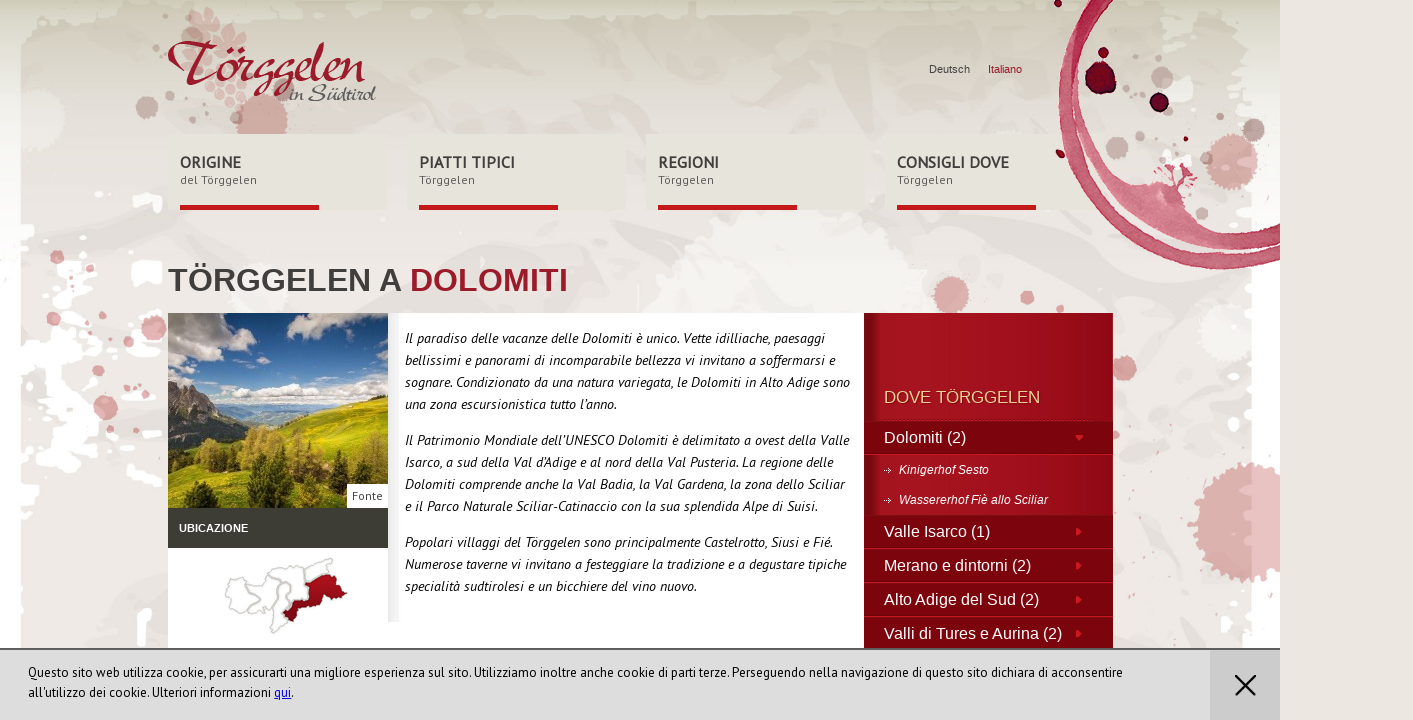

--- FILE ---
content_type: text/html; charset=UTF-8
request_url: https://www.toerggelen.org/it/region/dolomiti/
body_size: 4956
content:
<!DOCTYPE html>
<html lang="it-IT">
<head>
<meta charset="UTF-8" />
<title>Dolomiti - Törggelen in Alto Adige</title>

<link rel="stylesheet" href="https://www.toerggelen.org/wp-content/plugins/sitepress-multilingual-cms/res/css/language-selector.css?v=2.6.1" type="text/css" media="all" />
<link rel="stylesheet" type="text/css" media="all" href="https://www.toerggelen.org/wp-content/themes/toerggelen/style.css" />

<!-- All in One SEO Pack 2.4.2 by Michael Torbert of Semper Fi Web Design[68,86] -->
<link rel="canonical" href="https://www.toerggelen.org/it/region/dolomiti/" />
<!-- /all in one seo pack -->
<link rel='dns-prefetch' href='//fonts.googleapis.com' />
<link rel='dns-prefetch' href='//s.w.org' />
		<script type="text/javascript">
			window._wpemojiSettings = {"baseUrl":"https:\/\/s.w.org\/images\/core\/emoji\/2.3\/72x72\/","ext":".png","svgUrl":"https:\/\/s.w.org\/images\/core\/emoji\/2.3\/svg\/","svgExt":".svg","source":{"concatemoji":"https:\/\/www.toerggelen.org\/wp-includes\/js\/wp-emoji-release.min.js?ver=4.8.27"}};
			!function(t,a,e){var r,i,n,o=a.createElement("canvas"),l=o.getContext&&o.getContext("2d");function c(t){var e=a.createElement("script");e.src=t,e.defer=e.type="text/javascript",a.getElementsByTagName("head")[0].appendChild(e)}for(n=Array("flag","emoji4"),e.supports={everything:!0,everythingExceptFlag:!0},i=0;i<n.length;i++)e.supports[n[i]]=function(t){var e,a=String.fromCharCode;if(!l||!l.fillText)return!1;switch(l.clearRect(0,0,o.width,o.height),l.textBaseline="top",l.font="600 32px Arial",t){case"flag":return(l.fillText(a(55356,56826,55356,56819),0,0),e=o.toDataURL(),l.clearRect(0,0,o.width,o.height),l.fillText(a(55356,56826,8203,55356,56819),0,0),e===o.toDataURL())?!1:(l.clearRect(0,0,o.width,o.height),l.fillText(a(55356,57332,56128,56423,56128,56418,56128,56421,56128,56430,56128,56423,56128,56447),0,0),e=o.toDataURL(),l.clearRect(0,0,o.width,o.height),l.fillText(a(55356,57332,8203,56128,56423,8203,56128,56418,8203,56128,56421,8203,56128,56430,8203,56128,56423,8203,56128,56447),0,0),e!==o.toDataURL());case"emoji4":return l.fillText(a(55358,56794,8205,9794,65039),0,0),e=o.toDataURL(),l.clearRect(0,0,o.width,o.height),l.fillText(a(55358,56794,8203,9794,65039),0,0),e!==o.toDataURL()}return!1}(n[i]),e.supports.everything=e.supports.everything&&e.supports[n[i]],"flag"!==n[i]&&(e.supports.everythingExceptFlag=e.supports.everythingExceptFlag&&e.supports[n[i]]);e.supports.everythingExceptFlag=e.supports.everythingExceptFlag&&!e.supports.flag,e.DOMReady=!1,e.readyCallback=function(){e.DOMReady=!0},e.supports.everything||(r=function(){e.readyCallback()},a.addEventListener?(a.addEventListener("DOMContentLoaded",r,!1),t.addEventListener("load",r,!1)):(t.attachEvent("onload",r),a.attachEvent("onreadystatechange",function(){"complete"===a.readyState&&e.readyCallback()})),(r=e.source||{}).concatemoji?c(r.concatemoji):r.wpemoji&&r.twemoji&&(c(r.twemoji),c(r.wpemoji)))}(window,document,window._wpemojiSettings);
		</script>
		<style type="text/css">
img.wp-smiley,
img.emoji {
	display: inline !important;
	border: none !important;
	box-shadow: none !important;
	height: 1em !important;
	width: 1em !important;
	margin: 0 .07em !important;
	vertical-align: -0.1em !important;
	background: none !important;
	padding: 0 !important;
}
</style>
<link rel='stylesheet' id='ptsans-css'  href='//fonts.googleapis.com/css?family=PT+Sans%3A400%2C400italic&#038;ver=4.8.27' type='text/css' media='all' />
<link rel='stylesheet' id='lightbox-css'  href='https://www.toerggelen.org/wp-content/themes/toerggelen/css/lightbox.css?ver=4.8.27' type='text/css' media='all' />
<script type='text/javascript' src='https://www.toerggelen.org/wp-includes/js/jquery/jquery.js?ver=1.12.4'></script>
<script type='text/javascript' src='https://www.toerggelen.org/wp-includes/js/jquery/jquery-migrate.min.js?ver=1.4.1'></script>
<script type='text/javascript' src='https://www.toerggelen.org/wp-content/themes/toerggelen/js/jquery.bxSlider.min.js?ver=4.8.27'></script>
<script type='text/javascript' src='https://www.toerggelen.org/wp-content/themes/toerggelen/js/lightbox.js?ver=4.8.27'></script>
<script type='text/javascript' src='https://www.toerggelen.org/wp-content/themes/toerggelen/js/toerggelen.js?ver=4.8.27'></script>
<script type='text/javascript' src='https://www.toerggelen.org/wp-content/themes/toerggelen/js/cookiebanner.js?ver=4.8.27'></script>
<script type='text/javascript' src='https://www.toerggelen.org/wp-content/plugins/sitepress-multilingual-cms/res/js/jquery.cookie.js?ver=2.6.1'></script>
<script type='text/javascript'>
/* <![CDATA[ */
var wpml_browser_redirect_params = {"pageLanguage":"it","languageUrls":{"it":"https:\/\/www.toerggelen.org\/it\/region\/dolomiti\/","de":"https:\/\/www.toerggelen.org\/region\/dolomiten\/"},"cookie":{"name":"_icl_visitor_lang_js","domain":"www.toerggelen.org","path":"\/","expiration":24}};
/* ]]> */
</script>
<script type='text/javascript' src='https://www.toerggelen.org/wp-content/plugins/sitepress-multilingual-cms/res/js/browser-redirect.js?ver=2.6.1'></script>
<link rel='https://api.w.org/' href='https://www.toerggelen.org/wp-json/' />
<link rel="EditURI" type="application/rsd+xml" title="RSD" href="https://www.toerggelen.org/xmlrpc.php?rsd" />
<link rel="wlwmanifest" type="application/wlwmanifest+xml" href="https://www.toerggelen.org/wp-includes/wlwmanifest.xml" /> 
<link rel='prev' title='Valli di Tures e Aurina' href='https://www.toerggelen.org/it/region/valli-di-tures-e-aurina/' />
<link rel='next' title='Merano e dintorni' href='https://www.toerggelen.org/it/region/merano-e-dintorni/' />
<link rel='shortlink' href='https://www.toerggelen.org/?p=123' />
<link rel="alternate" type="application/json+oembed" href="https://www.toerggelen.org/wp-json/oembed/1.0/embed?url=https%3A%2F%2Fwww.toerggelen.org%2Fit%2Fregion%2Fdolomiti%2F" />
<link rel="alternate" type="text/xml+oembed" href="https://www.toerggelen.org/wp-json/oembed/1.0/embed?url=https%3A%2F%2Fwww.toerggelen.org%2Fit%2Fregion%2Fdolomiti%2F&#038;format=xml" />
<script type="text/javascript">var icl_lang = 'it';var icl_home = 'https://www.toerggelen.org/it/';</script>
<script type="text/javascript" src="https://www.toerggelen.org/wp-content/plugins/sitepress-multilingual-cms/res/js/sitepress.js"></script>
<meta name="generator" content="WPML ver:2.6.1 stt:27,3;0" />
<link rel="alternate" hreflang="de_DE" href="https://www.toerggelen.org/region/dolomiten/" />
<script type="text/javascript">

  var _gaq = _gaq || [];
  _gaq.push(['_setAccount', 'UA-36161139-1']);
  _gaq.push(['_trackPageview']);

  (function() {
    var ga = document.createElement('script'); ga.type = 'text/javascript'; ga.async = true;
    ga.src = ('https:' == document.location.protocol ? 'https://ssl' : 'http://www') + '.google-analytics.com/ga.js';
    var s = document.getElementsByTagName('script')[0]; s.parentNode.insertBefore(ga, s);
  })();

</script>
</head>

<body class="destination-template-default single single-destination postid-123 single-buschenschank">
<div id="fb-root"></div>
<script>(function(d, s, id) {
  var js, fjs = d.getElementsByTagName(s)[0];
  if (d.getElementById(id)) return;
  js = d.createElement(s); js.id = id;
  js.src = "//connect.facebook.net/it_IT/all.js#xfbml=1&appId=321844396318";
  fjs.parentNode.insertBefore(js, fjs);
}(document, 'script', 'facebook-jssdk'));</script>
<div id="supersized" class="quality">
  <img src="https://www.toerggelen.org/wp-content/themes/toerggelen/images/background.jpg" />
</div>
<div id="bg">
  <div id="wrapper">
  	<div id="header">
      <div id="masthead">
    		<div id="branding" role="banner">
  				  				<div id="site-title">
  					<span>
  						<a href="https://www.toerggelen.org/it/" title="Törggelen in Alto Adige" rel="home">Törggelen in Alto Adige</a>
  					</span>
  				</div>
  				        
<div id="lang_sel_list">           
            <ul>
                                <li class="icl-de">          
                    <a href="https://www.toerggelen.org/region/dolomiten/" class="lang_sel_other">
                                        Deutsch                    </a>
                </li>
                                <li class="icl-it">          
                    <a href="https://www.toerggelen.org/it/region/dolomiti/" class="lang_sel_sel">
                                        Italiano                    </a>
                </li>
                            </ul>
</div>
        </div><!-- #branding -->
        <div class="clear"></div>
        <div id="access" role="navigation">
    			<div class="menu-primary-italienisch-container"><ul id="menu-primary-italienisch" class="menu"><li id="menu-item-242" class="menu-item menu-item-type-post_type menu-item-object-page"><a href="https://www.toerggelen.org/it/origine-del-toerggelen/"><strong>Origine</strong><span>del Törggelen</span></a></li>
<li id="menu-item-241" class="menu-item menu-item-type-post_type menu-item-object-page"><a href="https://www.toerggelen.org/it/piatti-tipici-toerggelen/"><strong>Piatti tipici</strong><span>Törggelen</span></a></li>
<li id="menu-item-240" class="menu-item menu-item-type-post_type menu-item-object-page"><a href="https://www.toerggelen.org/it/regioni-toerggelen/"><strong>Regioni</strong><span>Törggelen</span></a></li>
<li id="menu-item-239" class="menu-item menu-item-type-post_type menu-item-object-page"><a href="https://www.toerggelen.org/it/consigli-dove-toerggelen/"><strong>Consigli dove</strong><span>Törggelen</span></a></li>
</ul></div>    		</div><!-- #access -->
      </div><!-- #masthead -->
  	</div><!-- #header -->
  
  
  	<div id="main">

		<h1 class="entry-title">Törggelen a <span>Dolomiti</span></h1>
    
    <div id="container">
			<div id="content" role="main">

			
  <div id="post-123" class="colmask leftmenu post-123 destination type-destination status-publish hentry tax_destination-dolomiten">
      
    <div id="contentwrapper">
      <div id="contentcolumn">
        <div class="innertube">
                                
                              
          <div class="entry-content">
      			<p>Il paradiso delle vacanze delle Dolomiti è unico. Vette idilliache, paesaggi bellissimi e panorami di incomparabile bellezza vi invitano a soffermarsi e sognare. Condizionato da una natura variegata, le Dolomiti in Alto Adige sono una zona escursionistica tutto l’anno.</p>
<p>Il Patrimonio Mondiale dell’UNESCO Dolomiti è delimitato a ovest della Valle Isarco, a sud della Val d’Adige e al nord della Val Pusteria. La regione delle Dolomiti comprende anche la Val Badia, la Val Gardena, la zona dello Sciliar e il Parco Naturale Sciliar-Catinaccio con la sua splendida Alpe di Suisi.</p>
<p>Popolari villaggi del Törggelen sono principalmente Castelrotto, Siusi e Fié. Numerose taverne vi invitano a festeggiare la tradizione e a degustare tipiche specialità sudtirolesi e un bicchiere del vino nuovo.</p>
      		</div><!-- .entry-content -->
          
                    
                  </div><!-- .innertube -->
      </div><!-- #contentcolumn -->
    </div><!-- #contentwrapper -->
  
    <div id="leftcolumn">
              <div class="gallery-thumb">
          <a href="https://www.toerggelen.org/wp-content/uploads/2012/08/Seiser-Alm-und-Schlern-800x533.jpg" rel="lightbox[123]"><img width="220" height="195" src="https://www.toerggelen.org/wp-content/uploads/2012/08/Seiser-Alm-und-Schlern-220x195.jpg" class="attachment-small-feature" alt="Dolomiti" style="" title="" srcset="https://www.toerggelen.org/wp-content/uploads/2012/08/Seiser-Alm-und-Schlern-220x195.jpg 220w, https://www.toerggelen.org/wp-content/uploads/2012/08/Seiser-Alm-und-Schlern-145x130.jpg 145w" sizes="(max-width: 220px) 100vw, 220px" /></a>
                      <span class="source"><a target="_blank" href="http://www.flickr.com/photos/hhoyer/7117644049/sizes/l/in/photostream/">Fonte</a></span>
                  </div><!-- .gallery-thumb -->
            
            
      <h2><span>Ubicazione</span></h2>
      
      <!-- <p>
        <img class="aligncenter" src="https://www.toerggelen.org/wp-content/themes/toerggelen/images/dummy-map2.jpg" />
      </p> -->
      
      <div id="map2" class="active-destination-7"></div>
      
            
    </div><!-- #leftcolumn -->
      
  </div><!-- #post-## -->

	
			</div><!-- #content -->
		</div><!-- #container -->

<div id="sidebar">
  <h2>Dove Törggelen</h2>
  <ul>
    <li><a class="current" href="#">Dolomiti (2)</a><ul><li><a href="https://www.toerggelen.org/it/buschenschank-betrieb/kinigerhof-sesto/">Kinigerhof Sesto</a></li><li><a href="https://www.toerggelen.org/it/buschenschank-betrieb/wassererhof-fi-allo-sciliar/">Wassererhof Fiè allo Sciliar</a></li></ul></li><li><a class="" href="#">Valle Isarco (1)</a><ul><li><a href="https://www.toerggelen.org/it/buschenschank-betrieb/saderhof/">Saderhof</a></li></ul></li><li><a class="" href="#">Merano e dintorni (2)</a><ul><li><a href="https://www.toerggelen.org/it/buschenschank-betrieb/buschenschank-goetzfried/">Buschenschank Götzfried</a></li><li><a href="https://www.toerggelen.org/it/buschenschank-betrieb/wald-schenke-naturno/">Wald-Schenke Naturno</a></li></ul></li><li><a class="" href="#">Alto Adige del Sud (2)</a><ul><li><a href="https://www.toerggelen.org/it/buschenschank-betrieb/agriturismo-saderhof/">Hotel Penserhof</a></li><li><a href="https://www.toerggelen.org/it/buschenschank-betrieb/buschenschank-lenzenhof-2/">Buschenschank Lenzenhof</a></li></ul></li><li><a class="" href="#">Valli di Tures e Aurina (2)</a><ul><li><a href="https://www.toerggelen.org/it/buschenschank-betrieb/kofler-acereto/">Kofler Acereto</a></li><li><a href="https://www.toerggelen.org/it/buschenschank-betrieb/oberpursteinhof-campo-tures/">Oberpursteinhof Campo Tures</a></li></ul></li><li><a class="" href="#">Val Venosta (2)</a><ul><li><a href="https://www.toerggelen.org/it/buschenschank-betrieb/sonneck-lasa/">Sonneck Lasa</a></li><li><a href="https://www.toerggelen.org/it/buschenschank-betrieb/tendershof-curon-venosta/">Tendershof Curon Venosta</a></li></ul></li>  </ul>
</div>
  	</div><!-- #main -->
    <div id="whine-stain"></div><!-- #whine-stain -->
    <div class="fb-like" data-width="285" data-show-faces="false" data-send="true"></div>
  
  </div><!-- #wrapper -->
</div>

<div id="footer" role="contentinfo">
  <div id="colophon">
  
		<div id="site-info">
			Marketing Factory S.r.l. | <a href="mailto:info@marketingfactory.it">info@marketingfactory.it</a> | P.IVA.: 02440450217 | <a target="_blank" href="http://www.marketingfactory.it/" rel="generator">site created by Marketing Factory</a>
		</div><!-- #site-info -->
    
    <div id="site-generator">
			<a href="https://www.toerggelen.org/it/impressum/">Impressum</a>
		</div><!-- #site-generator -->
    
  </div><!-- #colophon -->
</div><!-- #footer -->

<script type='text/javascript' src='https://www.toerggelen.org/wp-includes/js/wp-embed.min.js?ver=4.8.27'></script>
<script>var cookieText = "Questo sito web utilizza cookie, per assicurarti una migliore esperienza sul sito. Utilizziamo inoltre anche cookie di parti terze. Perseguendo nella navigazione di questo sito dichiara di acconsentire all'utilizzo dei cookie.  Ulteriori informazioni <a href=\"https://www.toerggelen.org/it/cookies/\" target=\"_blank\">qui</a>.";</script>

</body>
</html>


--- FILE ---
content_type: text/css
request_url: https://www.toerggelen.org/wp-content/themes/toerggelen/style.css
body_size: 3022
content:
/*
Theme Name: Toerggelen
Author: Patrick Puecher
*/

* { margin: 0; padding: 0; }
img { border: 0; }
body { background: #ece7e1; font-size: 12px; line-height: 18px; font-family: 'PT Sans', sans-serif; }
#wrapper, #colophon { width: 945px; margin: 0 auto; position: relative; z-index: 1; }
#content { position: relative; }

#lang_sel_list { position: absolute; top: 60px; right: 50px; height: auto; }
#lang_sel_list ul { border: 0; top: auto; left: auto; width: auto; }
#lang_sel_list li { float: none; display: inline; }
#lang_sel_list li a { display: inline; border: 0; background: none; padding: 0; margin-left: 15px; }
#lang_sel_list a.lang_sel_sel, #lang_sel_list a.lang_sel_sel:hover, #lang_sel_list a:hover { color: #9c1b2a; }

body .fb-like { position: absolute; left: 238px; top: 59px; width: 285px; }
.clear { clear: both; }

#supersized { display:block; position:fixed; left:0; top:0; overflow:hidden; z-index:-999; height:100%; width:100%; }
#supersized img { width:100%; height:auto; position:relative; outline:none; border:none; }
#supersized.speed img { -ms-interpolation-mode:nearest-neighbor; image-rendering: -moz-crisp-edges; }	/* Speed */
#supersized.quality img { -ms-interpolation-mode:bicubic; image-rendering: optimizeQuality; } /* Quality */

.page-id-29 #bg, .home #bg { background: url(images/footer.png) repeat-x bottom; z-index: 9; position: relative; }

#whine-stain { width: 359px; height: 270px; background: url(images/whine-stain.png) 50% 50% no-repeat; position: absolute; top: 0px; right: -300px; z-index: 15; }

#branding { height: 134px; }
#site-title { float: left; margin-top: 6px; background: url(images/logo.png) no-repeat; width: 208px; height: 108px; }
#site-title a { display: block; width: 100%; height: 100%; text-indent: -9999px; color: transparent; text-transform: capitalize; }

#access { height: 86px; margin-bottom: 39px; }
#access ul { list-style: none; overflow: hidden; margin-right: -20px; }
#access ul li { float: left; background: #e7e4db url(images/navigation-line.png) no-repeat 12px bottom; width: 219px; margin-right: 20px; }
#access ul li a { display: block; padding: 19px 12px 21px; text-decoration: none; }
#access ul li strong { display: block; text-transform: uppercase; font-size: 16px; color: #403f3d; }
#access ul li span { display: block; color: #5e5d5b; }
#access ul li:hover, #access ul li.current_page_item { background-color: #fff; }

#footer { background: #5e5e5e; color: #fff; height: 69px; }
#footer a { color: #fff; text-decoration: none; }
#colophon { padding: 16px 13px 0; overflow: hidden; }
#site-info { float: left; }
#site-generator { float: right; }

.entry-content p, .entry-content ul { margin-bottom: 1em; }
.entry-content ul { margin-left: 1em; }

.article .entry-title, h1.entry-title, .col2 h3 { color: #403f3d; font-family: Arial; font-size: 32px; line-height: 42px; padding-bottom: 12px; text-transform: uppercase; background: url(images/line.png) repeat-x bottom; margin-bottom: 12px; }
.article .entry-title span, h1.entry-title span, .col2 h3 span { color: #9c1b2a; }
.article .entry-content { color: #464646; font-size: 13px; font-style: italic; line-height: 24px; }
.article .entry-content a { color: #464646; }
.article a.more { background: url(images/button.png) no-repeat scroll 50% 50% transparent; color: #f8f4f1; display: block; height: 16px; line-height: 16px; margin-top: 15px; padding: 8px 0 10px 23px; width: 90px; text-decoration: none; }

#hotels { overflow: hidden; margin-right: -20px; }
.post-type-buschenschank { width: 220px; height: 410px; float: left; position: relative; margin-right: 19px; margin-bottom: 40px; background: #fff; }
.post-type-buschenschank .gallery-thumb img { display: block; }
.post-type-buschenschank .entry-title, .single-buschenschank #leftcolumn h2 { background: #3d3d35; color: #fff; font-family: Arial; font-size: 11px; /*font-size: 15px;*/ line-height: 40px; text-transform: uppercase; padding-left: 11px; }
.post-type-buschenschank .entry-title a, .single-buschenschank #leftcolumn h2 a { color: #fff; text-decoration: none; }
.post-type-buschenschank .entry-bg { padding: 10px; font-style: italic; }
.post-type-buschenschank .destination { padding-bottom: 12px; background: url(images/line.png) repeat-x bottom; margin-bottom: 8px; }
.post-type-buschenschank .destination span { font-weight: bold; }
.post-type-buschenschank .entry-content { line-height: 18px; }
.post-type-buschenschank .entry-bottom { position: absolute; bottom: 0; left: 0; width: 100%; background: #b0a392; padding: 5px 0; text-align: right; }
.post-type-buschenschank .entry-bottom a.more { color: #000; font-style: normal; text-decoration: none; padding: 0 20px; background: url(images/arrow.png) no-repeat 0 center; }
.smaller { font-size: 15px !important; }

#tip-block { width: 487px; padding: 27px 0 28px; }
#tip-block .article { overflow: hidden; }
#tip-block .entry-bg { float: left; width: 286px; }
#tip-block .entry-title { margin-top: 20px; font-weight: normal; color: #c31919; font-family: Arial; font-size: 22px; line-height: 120%; padding-bottom: 12px; text-transform: uppercase; background: url(images/line.png) repeat-x bottom; margin-bottom: 12px; }
#tip-block .entry-title span { display: block; color: #464646; font-size: 15px; text-transform: none; }
#tip-block .entry-content { color: #464646; font-size: 12px; line-height: 22px; }
#tip-block .entry-content a { color: #464646; }
#tip-block .gallery-thumb { float: left; margin-right: 16px; }
#tip-block .gallery-thumb img { background: #fffeff; padding: 6px; border: 1px solid #e1dbcb; }
#tip-block .entry-content p { display: inline; }

#leftcolumn .gallery-thumb { width: 220px; }
.gallery-thumb { position: relative; }
.gallery-thumb span.source { position: absolute; bottom: 0; right: 0; background: #fff; }
.gallery-thumb span.source a { display: block; padding: 3px 5px; color: #464646; text-decoration: none; }

.article.has-news-block { width: 466px; min-height: 397px; }

.bx-wrapper { position: relative; }
.bx-pager { overflow: hidden; position: absolute; right: 30px; top: 420px; z-index: 999; }
.page-template-destinations-page-php .bx-pager { right: 40px; } 
.bx-pager a { float: left; width: 13px; height: 13px; margin: 5px 4px; background: url(images/article-circle.png) no-repeat; text-indent: -9999px; color: transparent; text-transform: capitalize; }
.bx-pager a.pager-active { background-image: url(images/article-circle-active.png); }
.page-template-destinations-page-php .bx-pager { top: 177px; }

#news-block { width: 458px; position: absolute; right: 0; top: 0; }
#slider .entry-bg, .destination .col2 .entry-bg { background: url(images/article-bg.jpg) no-repeat scroll 0 0 transparent; height: 200px; padding: 20px; position: relative; width: 418px; }
#slider .gallery-thumb img, .destination .col2 .gallery-thumb img { display: block; }
#slider .entry-title, .destination .col2 .entry-title { color: #e6d297; font-family: Arial; font-size: 24px; line-height: 26px; padding-bottom: 30px; padding-right: 100px; text-shadow: 1px 1px 1px #8c0512; text-transform: uppercase; }
#slider .entry-content, .destination .col2 .entry-content { color: #ffffff; font-style: italic; line-height: 18px; }
.destination .col2 .entry-content p { display: inline; }
.destination .col2 .entry-content a { color: #fff; }
#slider .entry-content p { display: inline; }
#slider .entry-content a { color: #fff; }

.single-buschenschank h1, .page-template-buschenschanks-page-php h1.entry-title { background: none; padding-bottom: 0; }
.single-buschenschank #main { overflow: hidden; }
.single-buschenschank #container { float: left; width: 696px; background: #fff; }
.single-buschenschank #sidebar { float: right; width: 249px; background: url(images/sidebar-bg.png) repeat-y; }

.single-buschenschank .type-buschenschank, .single-buschenschank .type-destination { overflow: hidden; }
.single-buschenschank h2.entry-title { font-weight: normal; color: #c31919; font-family: Arial; font-size: 28px; line-height: 100%; padding-bottom: 12px; text-transform: uppercase; background: url(images/line.png) repeat-x bottom; margin-bottom: 12px; }
.single-buschenschank .gallery-thumb img { display: block; }
.single-buschenschank .innertube .destination { display: block; font-style: italic; margin-bottom: 25px; }
.single-buschenschank .innertube .destination span { font-weight: bold; }
.single-buschenschank .entry-content { line-height: 22px; font-size: 14px; font-style: italic; }
.single-buschenschank .entry-bottom { overflow: hidden; }
.single-buschenschank .entry-bottom a.more { float: right; background: url(images/button.png) no-repeat scroll 50% 50% transparent; color: #f8f4f1; display: block; height: 16px; line-height: 16px; margin-top: 15px; padding: 8px 0 10px 23px; width: 90px; text-decoration: none; }

.single-buschenschank #leftcolumn h2 { width: 220px; padding-left: 0; }
.single-buschenschank #leftcolumn h2 span { margin-left: 11px; }
.single-buschenschank #leftcolumn p { font-size: 13px; line-height: 22px; font-style: italic; padding: 8px; }
.single-buschenschank #leftcolumn p a { color: #000; text-decoration: none; }

img.map { margin: 0 auto; }

#gallery-thumbs { overflow: hidden; margin-top: 14px; margin-right: -4px; margin-bottom: 23px; }
#gallery-thumbs img { float: left; margin-right: 4px; }

.destination .description, .destination .hotels { overflow: hidden; margin-right: -19px; }
.destination .description { margin-bottom: 4px; }
.col1 { width: 458px; float: left; margin-right: 20px; position: relative; }
.col1 img { margin: 15px 0; }
.col1 a.more { position: absolute; right: 0; bottom: 7px; margin-bottom: 25px; background: url(images/button.png) no-repeat scroll 50% 50% transparent; color: #f8f4f1; display: block; height: 16px; line-height: 16px; margin-top: 15px; padding: 8px 0 10px 23px; width: 90px; text-decoration: none; }
.col2 { width: 458px; float: left; }
.col2 ul { list-style: none; overflow: hidden; margin-left: 24px; margin-bottom: 15px; }
.col2 ul li { float: left; width: 190px; background: url(images/marker.png) no-repeat left center; padding-left: 27px; margin: 3px 0; }
.col2 ul li a { color: #000; text-decoration: none; font-style: italic; font-size: 13px; }
.col2 ul li a.active, .col2 ul li a:hover { color: #c31919; }

.map { background: url(images/map.png) no-repeat scroll 0 0 transparent; width: 436px; height: 274px; }
.map img { margin: 0; }

.map.active-destination-0, .map.active-destination-23 { background-position: 0 -1644px; }
.map.active-destination-1, .map.active-destination-24 { background-position: 0 -548px; }
.map.active-destination-2, .map.active-destination-39 { background-position: 0 -822px; }
.map.active-destination-3, .map.active-destination-40 { background-position: 0 -274px; }
.map.active-destination-4, .map.active-destination-41 { background-position: 0 -1370px; }
.map.active-destination-5, .map.active-destination-42 { background-position: 0 -1096px; }

#map2 { width: 127px; height: 80px; margin: 8px auto 12px; background: url(images/map2.png) no-repeat; }

#leftcolumn .active-destination-5 { background-position: 0 -80px; }
#leftcolumn .active-destination-6 { background-position: 0 -160px; }
#leftcolumn .active-destination-9 { background-position: 0 -240px; }
#leftcolumn .active-destination-8 { background-position: 0 -320px; }
#leftcolumn .active-destination-4 { background-position: 0 -400px; }

/* Copy & Paste */

.alignleft,
img.alignleft {
	display: inline;
	float: left;
	margin-right: 24px;
	margin-top: 4px;
}
.alignright,
img.alignright {
	display: inline;
	float: right;
	margin-left: 24px;
	margin-top: 4px;
}
.aligncenter,
img.aligncenter {
	clear: both;
	display: block;
	margin-left: auto;
	margin-right: auto;
}
img.alignleft,
img.alignright,
img.aligncenter {
	margin-bottom: 12px;
}

/* Columns */

#contentwrapper { float: left; width: 100%; background: url(images/sidebar-left-bg.png) repeat-y left; }
#contentcolumn { margin-left: 237px; }
#leftcolumn { float: left; width: 237px; margin-left: -100%; }
.innertube { margin: 14px 14px 25px 0; }

/* Sidebar */

#sidebar h2 {
  background: url('images/line-red.png') repeat-x scroll 0 100% transparent;
  color: #E6D297;
  font-family: Arial;
  font-size: 17px;
  font-weight: normal;
  line-height: 26px;
  margin: 0 20px;
  padding: 72px 0 10px;
  text-shadow: 1px 1px 1px #8c0512;
  text-transform: uppercase;
}
#sidebar ul { list-style: none; }
#sidebar ul li a { display: block; font-family: Arial; font-size: 16px; line-height: 26px; color: #fff; font-weight: normal; padding: 4px 20px; cursor: pointer;
  background-image: url('images/shop-submenu-closed.png'), url('images/shop-submenu.jpg');
  background-position: 210px 50%, 0% 0%;
  background-repeat: no-repeat, repeat-x;
  color: #fff; text-decoration: none;
}
#sidebar ul li a.active {
  background-image: url('images/shop-submenu-opened.png'), url('images/shop-submenu.jpg');
  background-position: 210px 50%, 0% 0%;
  background-repeat: no-repeat, repeat-x;      
}
#sidebar ul li li a {
  background: url('images/arrow2.png') no-repeat scroll 0 50% transparent;
  color: #FFFFFF;
  cursor: pointer;
  font-family: Sans-serif;
  font-size: 12px;
  font-style: italic;
  line-height: 20px;
  margin-left: 20px;
  padding: 5px 15px;
}
#sidebar ul li ul {
  display: none;
}


--- FILE ---
content_type: application/javascript
request_url: https://www.toerggelen.org/wp-content/themes/toerggelen/js/toerggelen.js?ver=4.8.27
body_size: 540
content:
var destinationsSlider = null;

jQuery(function($) {

  if($('#sidebar').length) {
    var h = $('#container').height();
    if (h > $('#sidebar').height()) { 
      $('#sidebar').height(h);
    }
  }  
  
  $('#slider').bxSlider({
    mode: 'fade',
    controls: false,
    pager: true,
    auto: true
  });
  
  destinationsSlider = $('#destinations').bxSlider({
    mode: 'fade',
    controls: false,
    pager: true,
    auto: false
  });
  
  $('#sidebar > ul > li > a').click(function() {
    if ($(this).attr('class') != 'active'){
      $('#sidebar ul li ul').slideUp();
      $(this).next().slideToggle();
      $('#sidebar ul li a').removeClass('active');
      $(this).addClass('active');
    }
  });
  
  //$('#sidebar ul a.current').parents('ul').find('> li > a').trigger('click');
  $('#sidebar > ul > li > a.current').trigger('click');
  
  var reiter = {
    'link1':'0 -274px',
    'link2':'0 -548px',
    'link3':'0 -822px',
    'link4':'0 -1096px',
    'link5':'0 -1370px',
    'link6':'0 -1644px'
  };
  $('.map area').hover(function() {
    $(this).parents('.map').css('backgroundPosition', reiter[$(this).attr('id')]);
  }, function() {
    $(this).parents('.map').css('backgroundPosition', ''); // 0 0
  }).click(function() {
    destinationsSlider.goToSlide( $(this).attr('href').substr(1) );
    return false;
  });

});
